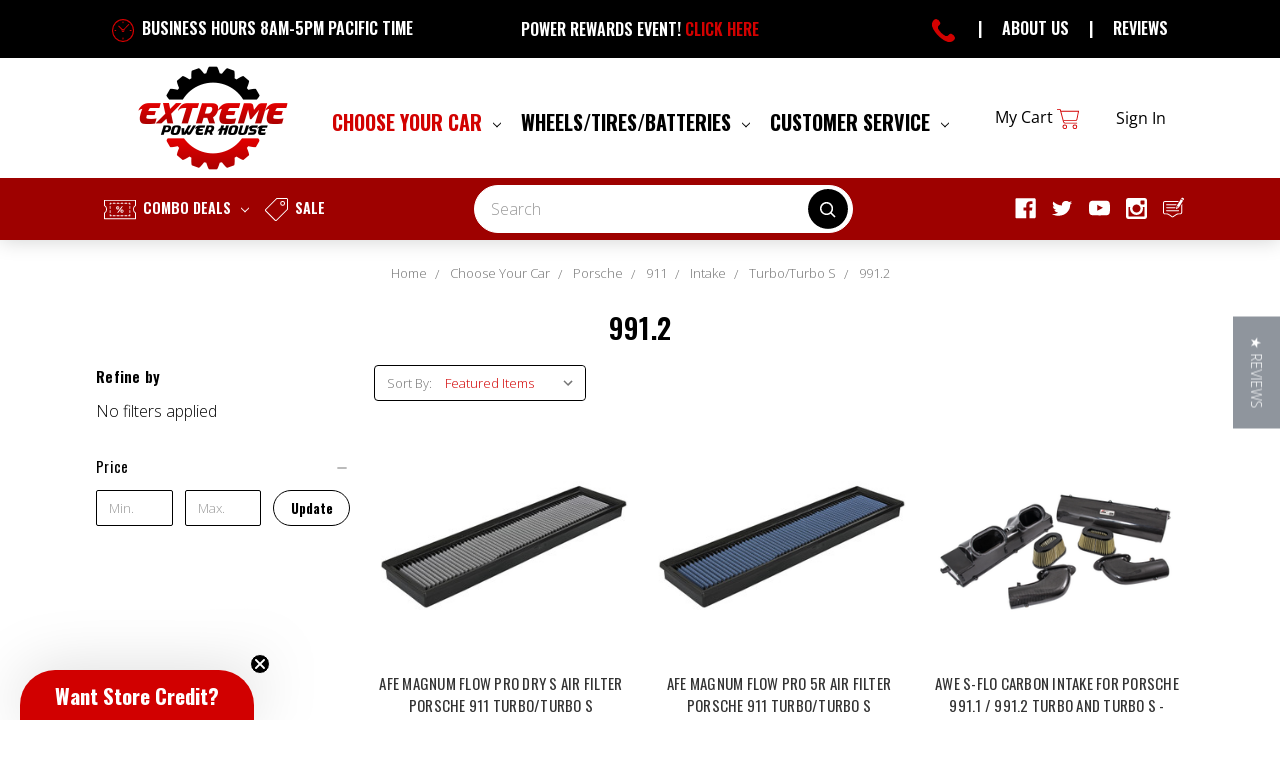

--- FILE ---
content_type: text/html; charset=utf-8
request_url: https://www.google.com/recaptcha/api2/aframe
body_size: 181
content:
<!DOCTYPE HTML><html><head><meta http-equiv="content-type" content="text/html; charset=UTF-8"></head><body><script nonce="DXlmrtuAwpnSbqYrvsM57w">/** Anti-fraud and anti-abuse applications only. See google.com/recaptcha */ try{var clients={'sodar':'https://pagead2.googlesyndication.com/pagead/sodar?'};window.addEventListener("message",function(a){try{if(a.source===window.parent){var b=JSON.parse(a.data);var c=clients[b['id']];if(c){var d=document.createElement('img');d.src=c+b['params']+'&rc='+(localStorage.getItem("rc::a")?sessionStorage.getItem("rc::b"):"");window.document.body.appendChild(d);sessionStorage.setItem("rc::e",parseInt(sessionStorage.getItem("rc::e")||0)+1);localStorage.setItem("rc::h",'1769409818751');}}}catch(b){}});window.parent.postMessage("_grecaptcha_ready", "*");}catch(b){}</script></body></html>

--- FILE ---
content_type: image/svg+xml
request_url: https://cdn11.bigcommerce.com/s-gd6olw6/stencil/abcdd8e0-b697-013e-505f-4637fd226d36/e/d3e97eb0-b697-013e-f61f-7a5681bee586/img/icon-sprite.svg
body_size: 16246
content:
<svg xmlns="http://www.w3.org/2000/svg"><defs> <path id="stumbleupon-path-1" d="M0,0.0749333333 L31.9250667,0.0749333333 L31.9250667,31.984 L0,31.984"/> </defs><symbol viewBox="0 0 24 24" id="icon-add"><path d="M19 13h-6v6h-2v-6H5v-2h6V5h2v6h6v2z"/></symbol><symbol viewBox="0 0 36 36" id="icon-arrow-down"> <path d="M16.5 6v18.26l-8.38-8.38-2.12 2.12 12 12 12-12-2.12-2.12-8.38 8.38v-18.26h-3z"/> </symbol><symbol viewBox="0 0 12 8" id="icon-chevron-down"><path d="M6 6.174l5.313-4.96.23-.214.457.427-.23.214-5.51 5.146L6.03 7 6 6.972 5.97 7l-.23-.214L.23 1.64 0 1.428.458 1l.23.214L6 6.174z" stroke-linecap="square" fill-rule="evenodd"/></symbol><symbol viewBox="0 0 24 24" id="icon-chevron-left"><path d="M15.41 7.41L14 6l-6 6 6 6 1.41-1.41L10.83 12z"/></symbol><symbol viewBox="0 0 24 24" id="icon-chevron-right"><path d="M10 6L8.59 7.41 13.17 12l-4.58 4.59L10 18l6-6z"/></symbol><symbol viewBox="0 0 24 24" id="icon-close"><path d="M19 6.41L17.59 5 12 10.59 6.41 5 5 6.41 10.59 12 5 17.59 6.41 19 12 13.41 17.59 19 19 17.59 13.41 12z"/></symbol><symbol viewBox="0 0 28 28" id="icon-envelope"> <path d="M0 23.5v-12.406q0.688 0.766 1.578 1.359 5.656 3.844 7.766 5.391 0.891 0.656 1.445 1.023t1.477 0.75 1.719 0.383h0.031q0.797 0 1.719-0.383t1.477-0.75 1.445-1.023q2.656-1.922 7.781-5.391 0.891-0.609 1.563-1.359v12.406q0 1.031-0.734 1.766t-1.766 0.734h-23q-1.031 0-1.766-0.734t-0.734-1.766zM0 6.844q0-1.219 0.648-2.031t1.852-0.812h23q1.016 0 1.758 0.734t0.742 1.766q0 1.234-0.766 2.359t-1.906 1.922q-5.875 4.078-7.313 5.078-0.156 0.109-0.664 0.477t-0.844 0.594-0.812 0.508-0.898 0.422-0.781 0.141h-0.031q-0.359 0-0.781-0.141t-0.898-0.422-0.812-0.508-0.844-0.594-0.664-0.477q-1.422-1-4.094-2.852t-3.203-2.227q-0.969-0.656-1.828-1.805t-0.859-2.133z"/> </symbol><symbol viewBox="0 0 32 32" id="icon-facebook"> <path d="M2.428 0.41c-0.936 0-1.695 0.753-1.695 1.682v27.112c0 0.929 0.759 1.682 1.695 1.682h14.709v-11.802h-4.002v-4.599h4.002v-3.392c0-3.936 2.423-6.080 5.961-6.080 1.695 0 3.152 0.125 3.576 0.181v4.114l-2.454 0.001c-1.924 0-2.297 0.907-2.297 2.239v2.937h4.59l-0.598 4.599h-3.992v11.802h7.826c0.936 0 1.695-0.753 1.695-1.682v-27.112c0-0.929-0.759-1.682-1.695-1.682h-27.321z"/> </symbol><symbol viewBox="0 0 20 28" id="icon-google"> <path d="M1.734 21.156q0-1.266 0.695-2.344t1.852-1.797q2.047-1.281 6.312-1.563-0.5-0.641-0.742-1.148t-0.242-1.148q0-0.625 0.328-1.328-0.719 0.063-1.062 0.063-2.312 0-3.898-1.508t-1.586-3.82q0-1.281 0.562-2.484t1.547-2.047q1.188-1.031 2.844-1.531t3.406-0.5h6.516l-2.141 1.375h-2.063q1.172 0.984 1.766 2.078t0.594 2.5q0 1.125-0.383 2.023t-0.93 1.453-1.086 1.016-0.922 0.961-0.383 1.031q0 0.562 0.5 1.102t1.203 1.062 1.414 1.148 1.211 1.625 0.5 2.219q0 1.422-0.766 2.703-1.109 1.906-3.273 2.805t-4.664 0.898q-2.063 0-3.852-0.648t-2.695-2.148q-0.562-0.922-0.562-2.047zM4.641 20.438q0 0.875 0.367 1.594t0.953 1.18 1.359 0.781 1.563 0.453 1.586 0.133q0.906 0 1.742-0.203t1.547-0.609 1.141-1.141 0.43-1.703q0-0.391-0.109-0.766t-0.227-0.656-0.422-0.648-0.461-0.547-0.602-0.539-0.57-0.453-0.648-0.469-0.57-0.406q-0.25-0.031-0.766-0.031-0.828 0-1.633 0.109t-1.672 0.391-1.516 0.719-1.070 1.164-0.422 1.648zM6.297 4.906q0 0.719 0.156 1.523t0.492 1.609 0.812 1.445 1.172 1.047 1.508 0.406q0.578 0 1.211-0.258t1.023-0.68q0.828-0.875 0.828-2.484 0-0.922-0.266-1.961t-0.75-2.016-1.313-1.617-1.828-0.641q-0.656 0-1.289 0.305t-1.039 0.82q-0.719 0.922-0.719 2.5z"/> </symbol><symbol viewBox="0 0 16.57 19.61" id="icon-header-icon-christmas-tree"><path d="M16.3,16.14a11.3,11.3,0,0,1-7.71-5V8a9.73,9.73,0,0,0,6.23,4.13h.07a.31.31,0,0,0,.31-.25.32.32,0,0,0-.24-.39A9.05,9.05,0,0,1,8.59,6.72V3.29a10.62,10.62,0,0,0,4.56,4,.28.28,0,0,0,.15,0,.35.35,0,0,0,.29-.18.33.33,0,0,0-.14-.43A9.45,9.45,0,0,1,8.61,1.89s0,0,0,0V.32A.32.32,0,0,0,8.26,0a.32.32,0,0,0-.32.32V1.94A9.48,9.48,0,0,1,3.13,6.7.32.32,0,0,0,3,7.13a.33.33,0,0,0,.29.18.23.23,0,0,0,.14,0A10.71,10.71,0,0,0,7.94,3.36V6.8a9.1,9.1,0,0,1-6.33,4.69.32.32,0,0,0-.24.39.32.32,0,0,0,.31.25h.08A9.77,9.77,0,0,0,7.94,8.06v3.2A11.27,11.27,0,0,1,.27,16.14a.34.34,0,0,0-.27.37.34.34,0,0,0,.32.28h0a11.93,11.93,0,0,0,7.57-4.43v7.26h.65V12.28a11.93,11.93,0,0,0,7.61,4.5h.05a.33.33,0,0,0,.05-.65Z"/></symbol><symbol viewBox="0 0 22.17 12.95" id="icon-header-icon-combo-deals"><g id="header-icon-combo-deals-b8eb186f-9bf6-4ee3-b455-b5c324714302" data-name="11"><path d="M17.94,11h-.75a.31.31,0,1,1,0-.61h.44V9.9a.31.31,0,0,1,.62,0v.76A.3.3,0,0,1,17.94,11Z"/><path d="M15.83,11H14.48a.31.31,0,1,1,0-.61h1.35a.31.31,0,1,1,0,.61Zm-2.71,0H11.77a.31.31,0,1,1,0-.61h1.35a.31.31,0,1,1,0,.61Zm-2.71,0H9.05a.31.31,0,1,1,0-.61h1.36a.31.31,0,1,1,0,.61ZM7.7,11H6.34a.31.31,0,1,1,0-.61H7.7a.31.31,0,1,1,0,.61Z"/><path d="M5,11H4.23a.3.3,0,0,1-.31-.3V9.9a.31.31,0,0,1,.62,0v.45H5A.31.31,0,1,1,5,11Z"/><path d="M4.23,8.84a.31.31,0,0,1-.31-.31V7.16a.31.31,0,0,1,.62,0V8.53A.31.31,0,0,1,4.23,8.84Zm0-2.74a.31.31,0,0,1-.31-.31V4.42a.31.31,0,0,1,.62,0V5.79A.31.31,0,0,1,4.23,6.1Z"/><path d="M4.23,3.36a.31.31,0,0,1-.31-.31V2.3A.31.31,0,0,1,4.23,2H5a.31.31,0,0,1,0,.62H4.54v.44A.31.31,0,0,1,4.23,3.36Z"/><path d="M15.83,2.61H14.48a.31.31,0,0,1,0-.62h1.35a.31.31,0,0,1,0,.62Zm-2.71,0H11.77a.31.31,0,1,1,0-.62h1.35a.31.31,0,0,1,0,.62Zm-2.71,0H9.05a.31.31,0,1,1,0-.62h1.36a.31.31,0,1,1,0,.62Zm-2.71,0H6.34a.31.31,0,0,1,0-.62H7.7a.31.31,0,0,1,0,.62Z"/><path d="M17.94,3.36a.31.31,0,0,1-.31-.31V2.61h-.44a.31.31,0,0,1,0-.62h.75a.31.31,0,0,1,.31.31v.75A.31.31,0,0,1,17.94,3.36Z"/><path d="M17.94,8.84a.31.31,0,0,1-.31-.31V7.16a.31.31,0,0,1,.62,0V8.53A.31.31,0,0,1,17.94,8.84Zm0-2.74a.31.31,0,0,1-.31-.31V4.42a.31.31,0,0,1,.62,0V5.79A.31.31,0,0,1,17.94,6.1Z"/><path d="M21.86,13H.31a.3.3,0,0,1-.31-.3V8.81a.3.3,0,0,1,.16-.27A2.61,2.61,0,0,0,1.48,6.27,2.61,2.61,0,0,0,.16,4,.3.3,0,0,1,0,3.72V.31A.31.31,0,0,1,.31,0H21.86a.31.31,0,0,1,.31.31v3.4A.32.32,0,0,1,22,4a2.62,2.62,0,0,0,0,4.57.32.32,0,0,1,.15.27v3.83A.3.3,0,0,1,21.86,13ZM.62,12.34H21.55V9a3.24,3.24,0,0,1,0-5.45V.62H.62V3.55A3.22,3.22,0,0,1,2.1,6.27,3.22,3.22,0,0,1,.62,9Z"/><path d="M9.61,8.78a.26.26,0,0,1-.19-.07.3.3,0,0,1-.06-.43l3-4a.31.31,0,0,1,.49.37l-3,4A.31.31,0,0,1,9.61,8.78Z"/><path d="M9.61,6.5a1.11,1.11,0,1,1,0-2.21,1.11,1.11,0,0,1,0,2.21Zm0-1.59a.49.49,0,1,0,.48.48A.49.49,0,0,0,9.61,4.91Z"/><path d="M12.57,8.68a1.11,1.11,0,1,1,0-2.21,1.11,1.11,0,0,1,0,2.21Zm0-1.59a.49.49,0,1,0,0,1,.49.49,0,0,0,0-1Z"/></g></symbol><symbol viewBox="0 0 7.1 4.06" id="icon-header-icon-down-arrow-black"><polygon points="3.55 4.06 0 0.68 0.65 0 3.55 2.77 6.46 0 7.1 0.68 3.55 4.06"/></symbol><symbol viewBox="0 0 7.1 4.06" id="icon-header-icon-down-arrow-gray"><polygon points="3.55 4.06 0 0.68 0.65 0 3.55 2.77 6.46 0 7.1 0.68 3.55 4.06" fill="#999"/></symbol><symbol viewBox="0 0 7.1 4.06" id="icon-header-icon-down-arrow-white"><polygon points="3.55 4.06 0 0.68 0.65 0 3.55 2.77 6.46 0 7.1 0.68 3.55 4.06" fill="#fff"/></symbol><symbol viewBox="0 0 21.55 21.55" id="icon-header-icon-hours-clock"><path d="M10.77,1.08a9.7,9.7,0,1,1-9.69,9.69,9.69,9.69,0,0,1,9.69-9.69m0-1.08A10.78,10.78,0,1,0,21.55,10.77,10.77,10.77,0,0,0,10.77,0Zm.41,3.77V2.69a.41.41,0,0,0-.81,0V3.77a.41.41,0,0,0,.81,0Zm0,15.08V17.78a.41.41,0,1,0-.81,0v1.07a.41.41,0,1,0,.81,0Zm8.08-8.08a.42.42,0,0,0-.41-.4H17.78a.41.41,0,1,0,0,.81h1.07A.42.42,0,0,0,19.26,10.77Zm-15.09,0a.41.41,0,0,0-.4-.4H2.69a.41.41,0,0,0,0,.81H3.77A.41.41,0,0,0,4.17,10.77ZM16.73,4.82a.4.4,0,0,0-.57,0L11.39,9.59a1.22,1.22,0,0,0-.62-.16,1,1,0,0,0-.48.1L7.11,6.36a.53.53,0,0,0-.75.75l3.17,3.18a1,1,0,0,0-.1.48,1.35,1.35,0,1,0,2.69,0,1.25,1.25,0,0,0-.16-.62L16.7,5.41A.46.46,0,0,0,16.73,4.82Zm-6,6.49a.54.54,0,0,1-.54-.54.55.55,0,0,1,.54-.54.54.54,0,0,1,.54.54A.54.54,0,0,1,10.77,11.31Z"/></symbol><symbol viewBox="0 0 17.48 17.48" id="icon-header-icon-phone"><g id="header-icon-phone-e841c0d3-0784-4670-84f6-4987b4321235" data-name="phone call"><path d="M4.8,12.72A23.42,23.42,0,0,1,2.38,9.88,13,13,0,0,1,.25,6a5.56,5.56,0,0,1,0-3.47C.71,1.37,1.91-.14,3.28,0A3.92,3.92,0,0,1,6,2.29,2,2,0,0,1,6.19,3.8c-.23.66-1,1-1.37,1.59A2.2,2.2,0,0,0,4.91,7.8,13.42,13.42,0,0,0,7,10.48a13.72,13.72,0,0,0,2.68,2.09,2.2,2.2,0,0,0,2.42.09c.57-.4.92-1.14,1.59-1.37a2,2,0,0,1,1.51.22,3.88,3.88,0,0,1,2.27,2.69c.15,1.37-1.36,2.57-2.5,3a5.56,5.56,0,0,1-3.47.05A12.79,12.79,0,0,1,7.6,15.1,22.72,22.72,0,0,1,4.8,12.72Z"/></g></symbol><symbol viewBox="0 0 16.99 16.99" id="icon-header-icon-sale"><path d="M8,17a1.06,1.06,0,0,1-.77-.32L.32,9.77A1.06,1.06,0,0,1,0,9a1,1,0,0,1,.32-.76L8.24.32A1,1,0,0,1,9,0h6.91A1.08,1.08,0,0,1,17,1.08V8a1,1,0,0,1-.32.76L8.75,16.67A1,1,0,0,1,8,17ZM.83,9.26l6.91,6.9a.35.35,0,0,0,.5,0l7.92-7.92a.39.39,0,0,0,.1-.25V1.08a.35.35,0,0,0-.35-.35H9a.39.39,0,0,0-.25.1L.83,8.75a.38.38,0,0,0,0,.51Z"/><path d="M13,5.77A1.81,1.81,0,1,1,14.83,4,1.81,1.81,0,0,1,13,5.77Zm0-2.88A1.08,1.08,0,1,0,14.1,4,1.07,1.07,0,0,0,13,2.89Z"/></symbol><symbol viewBox="0 0 13.82 13.82" id="icon-header-icon-search-1"><path d="M5.91,11.82a5.91,5.91,0,1,1,5.91-5.91A5.92,5.92,0,0,1,5.91,11.82Zm0-10.45a4.54,4.54,0,1,0,4.54,4.54A4.55,4.55,0,0,0,5.91,1.37Z" fill="#fff"/><path d="M13.14,13.82a.7.7,0,0,1-.49-.2L9.12,10.09a.68.68,0,0,1,0-1,.7.7,0,0,1,1,0l3.53,3.53a.68.68,0,0,1,0,1A.69.69,0,0,1,13.14,13.82Z" fill="#fff"/></symbol><symbol viewBox="0 0 36.09 36.09" id="icon-header-icon-search-2"><path d="M16.74,13.11a4.54,4.54,0,1,0,4.54,4.54A4.54,4.54,0,0,0,16.74,13.11Z"/><path d="M18.05,0a18,18,0,1,0,18,18.05A18,18,0,0,0,18.05,0Zm6.4,25.36a.69.69,0,0,1-1,0L20.4,22.28a5.93,5.93,0,1,1,1-1l3.08,3.08A.68.68,0,0,1,24.45,25.36Z"/></symbol><symbol viewBox="0 0 18.99 17.4" id="icon-header-icon-shopping-cart"><g id="header-icon-shopping-cart-a8f23397-099e-4b2e-92c3-7294c3692322" data-name="cart"><path d="M16.35,10.28H5.54V9.49H16.35a.4.4,0,0,0,.39-.32l1.37-6.8H3.16V1.58H18.59a.4.4,0,0,1,.39.48L17.52,9.32A1.19,1.19,0,0,1,16.35,10.28Z"/><path d="M6.72,17.4a2,2,0,1,1,2-2A2,2,0,0,1,6.72,17.4Zm0-3.16a1.19,1.19,0,1,0,1.19,1.19A1.18,1.18,0,0,0,6.72,14.24Z"/><path d="M15.43,17.4a2,2,0,1,1,2-2A2,2,0,0,1,15.43,17.4Zm0-3.16a1.19,1.19,0,1,0,1.18,1.19A1.19,1.19,0,0,0,15.43,14.24Z"/><path d="M17,12.66H7.15a2,2,0,0,1-1.91-1.47L2.54,1.08A.39.39,0,0,0,2.16.79H.4A.4.4,0,0,1,0,.4.4.4,0,0,1,.4,0H2.16A1.19,1.19,0,0,1,3.31.88L6,11a1.2,1.2,0,0,0,1.15.88H17a.38.38,0,0,1,.39.39A.39.39,0,0,1,17,12.66Z"/></g></symbol><symbol viewBox="0 0 15.09 27.29" id="icon-homepage-icon-deals-right-arrow"><polygon points="2.08 27.29 0 25.3 11.12 13.64 0 1.99 2.08 0 15.1 13.64 2.08 27.29" fill="#fff"/></symbol><symbol viewBox="0 0 96.6 96.6" id="icon-homepage-icon-loyalty-program"><path d="M90.76,28.3H72.53A15.94,15.94,0,1,0,48.3,8.6,15.95,15.95,0,1,0,24.07,28.3H5.84A5.86,5.86,0,0,0,0,34.15v8.08a5.85,5.85,0,0,0,5.84,5.85H8.09V90.76a5.85,5.85,0,0,0,5.84,5.84H82.67a5.85,5.85,0,0,0,5.84-5.84V48.08h2.25a5.85,5.85,0,0,0,5.84-5.85V34.15A5.86,5.86,0,0,0,90.76,28.3ZM62.45,3.6a12.35,12.35,0,0,1,0,24.7H50.1V16A12.36,12.36,0,0,1,62.45,3.6ZM52.56,44.48H44V31.9h8.53ZM21.8,16a12.35,12.35,0,0,1,24.7,0V28.3H34.15A12.36,12.36,0,0,1,21.8,16ZM3.6,42.23V34.15A2.25,2.25,0,0,1,5.84,31.9H40.43V44.48H5.84A2.25,2.25,0,0,1,3.6,42.23Zm8.09,48.53V48.08H40.43V93H13.93A2.24,2.24,0,0,1,11.69,90.76ZM44,93V48.08h8.53V93Zm40.88-2.24A2.24,2.24,0,0,1,82.67,93H56.16V48.08H84.91ZM93,42.23a2.25,2.25,0,0,1-2.24,2.25H56.16V31.9h34.6A2.25,2.25,0,0,1,93,34.15Z" fill="#fff"/></symbol><symbol viewBox="0 0 124.22 124.99" id="icon-homepage-icon-pay-later"><path d="M55.62,19.39c4.2,0,4.2,1.72,4.2,2.46s0,2.46-4.2,2.46a5.46,5.46,0,0,1-3.41-1.07L50.82,24.9a7.24,7.24,0,0,0,3.72,1.5V28H56.7V26.42C61,26.1,62,23.8,62,21.85c0-2.11-1.1-4.62-6.36-4.62-1.91,0-4.19-.43-4.19-2.46s2.28-2.46,4.19-2.46a5.3,5.3,0,0,1,3.55,1.18l1.48-1.58a7,7,0,0,0-3.95-1.69V8.81H54.54V10.2c-3.32.29-5.27,2-5.27,4.57C49.27,17.66,51.65,19.39,55.62,19.39Z" fill="#fff"/><path d="M55.62,36.6A18.3,18.3,0,1,0,37.33,18.3,18.32,18.32,0,0,0,55.62,36.6Zm0-33.72A15.42,15.42,0,1,1,40.21,18.3,15.43,15.43,0,0,1,55.62,2.88Z" fill="#fff"/><path d="M124.13,74.29a1.81,1.81,0,0,0-2.26-1.18,39.92,39.92,0,0,0-7.34,3.09,10.16,10.16,0,0,0-11-.92C100.23,55.81,79.33,41,54.5,41A59.55,59.55,0,0,0,35,44.15c-.56-.29-1.13-.61-1.73-.95-4.6-2.56-10.91-6.08-19.9-1.88a1.8,1.8,0,0,0-1,1.3,1.78,1.78,0,0,0,.46,1.57L20.27,52A38.91,38.91,0,0,0,6.74,70.2H1.8A1.81,1.81,0,0,0,0,72V89.55a1.8,1.8,0,0,0,1.8,1.8h5l.09.23a42.93,42.93,0,0,0,13.67,18.23l-4.25,12.81A1.81,1.81,0,0,0,18.05,125H33.46a1.8,1.8,0,0,0,1.71-1.23l2.45-7.38a1.8,1.8,0,0,0-3.42-1.13l-2,6.14H20.54l3.87-11.69a1.78,1.78,0,0,0-.65-2l-.17-.12A39.23,39.23,0,0,1,10.26,90.23l-.54-1.35a1.79,1.79,0,0,0-1.67-1.13H3.6v-14H8.05a1.8,1.8,0,0,0,1.73-1.29C11.94,65.22,16.87,58.71,24,53.7a1.84,1.84,0,0,0,.76-1.3A1.82,1.82,0,0,0,24.29,51l-7-7.33c6-1.9,10.18.43,14.24,2.7.88.49,1.71.95,2.56,1.37a1.84,1.84,0,0,0,1.4.08,55.89,55.89,0,0,1,19-3.25c24.16,0,44.3,14.88,45.85,33.87a1.8,1.8,0,0,0,1.8,1.65h.16a1.78,1.78,0,0,0,1.12-.44c.17-.15,3.83-3.25,7.8-1.27-3.54,2.77-5,5.76-4.8,8.19s2.26,4.25,5.26,4.59a5.67,5.67,0,0,0,6-3.34,9.83,9.83,0,0,0-.64-8.87,36.57,36.57,0,0,1,5.9-2.38A1.8,1.8,0,0,0,124.13,74.29Zm-9.7,12a2.07,2.07,0,0,1-2.34,1.29c-.9-.1-2-.42-2.08-1.36s.92-3.18,4-5.4A6.38,6.38,0,0,1,114.43,86.27Z" fill="#fff"/><path d="M102.12,84.1a1.79,1.79,0,0,0-2.07,1.48c-1.49,8.85-7.1,16.94-15.79,22.78a1.79,1.79,0,0,0-.7,2.06l3.64,11H75.57l-1.92-5.78a1.79,1.79,0,0,0-2.24-1.15A56.55,56.55,0,0,1,54.5,117a58.36,58.36,0,0,1-11-1.05,1.8,1.8,0,0,0-.69,3.53,61.54,61.54,0,0,0,11.7,1.12,60.64,60.64,0,0,0,16.29-2.21l1.77,5.36A1.82,1.82,0,0,0,74.27,125H89.69a1.81,1.81,0,0,0,1.71-2.37l-4-12.06c8.87-6.33,14.61-14.94,16.2-24.39A1.8,1.8,0,0,0,102.12,84.1Z" fill="#fff"/><path d="M80.87,100.6a1.82,1.82,0,0,0,1-.31c3.86-2.64,8.94-8.86,10.42-14.32A1.8,1.8,0,1,0,88.83,85c-1.21,4.45-5.7,10-9,12.29a1.8,1.8,0,0,0,1,3.28Z" fill="#fff"/><path d="M62.88,56.45a1.8,1.8,0,1,0,0-3.6H48.36a1.8,1.8,0,1,0,0,3.6Z" fill="#fff"/><rect x="18.85" y="65.98" width="6.31" height="3.6" transform="translate(-46.21 47.17) rotate(-55.2)" fill="#fff"/></symbol><symbol viewBox="0 0 78.65 106.93" id="icon-homepage-icon-price-match"><path d="M38.53,57.51A19.77,19.77,0,1,0,18.76,37.74,19.8,19.8,0,0,0,38.53,57.51Zm0-35.94A16.17,16.17,0,1,1,22.36,37.74,16.19,16.19,0,0,1,38.53,21.57Z" fill="#fff"/><path d="M78.46,90.85,65.24,64.39a37.75,37.75,0,1,0-52.33,1L.19,90.85a1.8,1.8,0,0,0,1.87,2.59L14.81,91.6l5.38,14.17a1.8,1.8,0,0,0,1.59,1.16h.09a1.8,1.8,0,0,0,1.61-1L38.85,75.47l.93,0,15.11,30.48a1.79,1.79,0,0,0,1.61,1h.08a1.8,1.8,0,0,0,1.6-1.13l5.64-14.2L76.6,93.44a1.81,1.81,0,0,0,1.71-.73A1.79,1.79,0,0,0,78.46,90.85ZM4.39,37.74A34.15,34.15,0,1,1,38.53,71.88,34.18,34.18,0,0,1,4.39,37.74Zm17.72,62.94L17.66,89a1.79,1.79,0,0,0-1.94-1.14L5,89.38,15.74,67.8a37.47,37.47,0,0,0,19.17,7.5ZM62.93,87.84A1.8,1.8,0,0,0,61,89l-4.68,11.77L43.64,75.13A37.58,37.58,0,0,0,62.47,66.9L73.71,89.38Z" fill="#fff"/></symbol><symbol viewBox="0 0 100.43 74.22" id="icon-homepage-icon-quotes"><path d="M40,0V17c-5.32.3-9.35,1.27-12.09,2.94A13.48,13.48,0,0,0,22.17,28c-1.11,3.73-1.66,2.67-1.66,9.61H40V74.22H0V39.6C0,23.71,3.38,18.47,10.14,11.08S26.86,0,40,0Zm60.41,0V17q-8,.45-12.08,2.83t-5.93,8.09c-1.22,3.81-1.83,2.78-1.83,9.72h19.84V74.22H60.19V39.6c0-15.89,3.36-21.13,10.09-28.52S87.05,0,100.43,0Z" fill="#e6e6e6"/></symbol><symbol viewBox="0 0 86.81 81.62" id="icon-homepage-icon-social-blog"><path d="M76.75,29.61c-.48.76-1,1.54-1.43,2.3V60.7c0,3-1.52,4.54-4.53,4.59l-2.16,0h-5a16.8,16.8,0,0,0-9.67,3c-2,1.39-4.14,2.79-6.2,4.17l-.61.41c-1.92,1.28-4.32,2.89-6.58,4.43a1.8,1.8,0,0,1-1,.43,1.83,1.83,0,0,1-1-.44c-2.09-1.43-4.24-2.87-6.32-4.26l-.07,0c-2.34-1.56-4.62-3.09-6.82-4.61A17.31,17.31,0,0,0,15.33,65.3H11c-1.08,0-2,0-2.79,0-2.77-.08-4.3-1.64-4.3-4.41,0-8.89,0-26.43,0-35.1v-3c0-3.38,1.5-4.9,4.85-4.91H62.53c.8-1.3,1.6-2.58,2.4-3.87H8.74C3.27,14,0,17.31,0,22.81v1.58C0,33.5,0,51.52,0,60.88,0,65.8,3.2,69,8.1,69.17c.86,0,1.77,0,2.89,0l4,0h.3a13.41,13.41,0,0,1,7.88,2.43c2.21,1.52,4.53,3.06,6.77,4.56l.1.07c2.08,1.4,4.24,2.84,6.34,4.28a5.22,5.22,0,0,0,6.37,0c2.2-1.5,4.42-3,6.71-4.52l.24-.17C51.86,74.44,54,73,56.17,71.52a13.17,13.17,0,0,1,7.52-2.33h7.16c4.65-.08,7.67-2.72,8.24-7a1.74,1.74,0,0,0,.11-.61V25.67l-2.45,3.94Z"/><path d="M56.51,27.56l-2.3,3.7a.19.19,0,0,0-.05.1H14.81a1.9,1.9,0,0,1,0-3.8Z"/><path d="M51.75,39.81c-.2.87-.4,1.73-.59,2.59l-.29,1.21H14.81a1.9,1.9,0,0,1,0-3.8Z"/><path d="M14.82,52.08H64.39a1.9,1.9,0,1,1,0,3.79H14.82a1.9,1.9,0,1,1,0-3.79Z"/><path d="M63.64,38.11,60.16,41c-.25.21-.42.23-.65.07s-.7-.44-1-.67a.41.41,0,0,1-.16-.36c.38-1.71.78-3.37,1.18-5.08,0,0,.06-.09.06-.11l4.57,2.87a5.8,5.8,0,0,1-.5.41ZM73.78,6.84l-.92,1.43Q65.09,20.74,57.35,33.21a4.9,4.9,0,0,0-.58,1.37c-.84,3.55-1.66,7.1-2.47,10.62a4.09,4.09,0,0,0-.13,1.12,1.39,1.39,0,0,0,1.38,1.41,1.76,1.76,0,0,0,.72-.17,5.26,5.26,0,0,0,1-.64l1.55-1.27c1.86-1.5,3.7-3,5.55-4.54l.23-.2a10,10,0,0,0,2.3-2.4q5.28-8.5,10.53-17L82.76,13c.08-.1.14-.22.23-.33L73.78,6.84Z"/><path d="M85.52,3.16C84.06,2.23,82.58,1.32,81.1.41A3,3,0,0,0,77,1.63c-.48.76-1,1.52-1.42,2.28l-.4.62a1.51,1.51,0,0,1-.09.18l0,0,.68.42.2.12,7.6,4.72.81.49.57-.9c.45-.71.9-1.43,1.33-2.15a2.94,2.94,0,0,0-.71-4.22Z"/></symbol><symbol viewBox="0 0 32 32" id="icon-instagram"> <path d="M25.522709,13.5369502 C25.7256898,14.3248434 25.8455558,15.1480745 25.8455558,15.9992932 C25.8455558,21.4379334 21.4376507,25.8455558 15.9998586,25.8455558 C10.5623493,25.8455558 6.15416148,21.4379334 6.15416148,15.9992932 C6.15416148,15.1480745 6.27459295,14.3248434 6.4775737,13.5369502 L3.6915357,13.5369502 L3.6915357,27.0764447 C3.6915357,27.7552145 4.24280653,28.3062027 4.92355534,28.3062027 L27.0764447,28.3062027 C27.7571935,28.3062027 28.3084643,27.7552145 28.3084643,27.0764447 L28.3084643,13.5369502 L25.522709,13.5369502 Z M27.0764447,3.6915357 L23.384909,3.6915357 C22.7050083,3.6915357 22.1543028,4.24280653 22.1543028,4.92214183 L22.1543028,8.61509104 C22.1543028,9.29442633 22.7050083,9.84569717 23.384909,9.84569717 L27.0764447,9.84569717 C27.7571935,9.84569717 28.3084643,9.29442633 28.3084643,8.61509104 L28.3084643,4.92214183 C28.3084643,4.24280653 27.7571935,3.6915357 27.0764447,3.6915357 Z M9.84597988,15.9992932 C9.84597988,19.3976659 12.6009206,22.1537374 15.9998586,22.1537374 C19.3987967,22.1537374 22.1543028,19.3976659 22.1543028,15.9992932 C22.1543028,12.6003551 19.3987967,9.84569717 15.9998586,9.84569717 C12.6009206,9.84569717 9.84597988,12.6003551 9.84597988,15.9992932 Z M3.6915357,31.9997173 C1.65296441,31.9997173 0,30.3461875 0,28.3062027 L0,3.6915357 C0,1.6526817 1.65296441,0 3.6915357,0 L28.3084643,0 C30.3473183,0 32,1.6526817 32,3.6915357 L32,28.3062027 C32,30.3461875 30.3473183,31.9997173 28.3084643,31.9997173 L3.6915357,31.9997173 Z" id="instagram-Imported-Layers"/> </symbol><symbol viewBox="0 0 24 24" id="icon-keyboard-arrow-down"><path d="M7.41 7.84L12 12.42l4.59-4.58L18 9.25l-6 6-6-6z"/></symbol><symbol viewBox="0 0 24 24" id="icon-keyboard-arrow-up"><path d="M7.41 15.41L12 10.83l4.59 4.58L18 14l-6-6-6 6z"/></symbol><symbol viewBox="0 0 32 32" id="icon-linkedin"> <path d="M27.2684444,27.2675556 L22.5226667,27.2675556 L22.5226667,19.8408889 C22.5226667,18.0702222 22.4924444,15.792 20.0568889,15.792 C17.5866667,15.792 17.2097778,17.7217778 17.2097778,19.7146667 L17.2097778,27.2675556 L12.4693333,27.2675556 L12.4693333,11.9964444 L17.0186667,11.9964444 L17.0186667,14.0844444 L17.0844444,14.0844444 C17.7173333,12.8835556 19.2657778,11.6177778 21.5742222,11.6177778 C26.3804444,11.6177778 27.2684444,14.7795556 27.2684444,18.8924444 L27.2684444,27.2675556 L27.2684444,27.2675556 Z M7.11822222,9.91022222 C5.59377778,9.91022222 4.36444444,8.67733333 4.36444444,7.15733333 C4.36444444,5.63822222 5.59377778,4.40533333 7.11822222,4.40533333 C8.63644444,4.40533333 9.86844444,5.63822222 9.86844444,7.15733333 C9.86844444,8.67733333 8.63644444,9.91022222 7.11822222,9.91022222 L7.11822222,9.91022222 Z M4.74133333,11.9964444 L9.49244444,11.9964444 L9.49244444,27.2675556 L4.74133333,27.2675556 L4.74133333,11.9964444 Z M29.632,0 L2.36,0 C1.05777778,0 0,1.03288889 0,2.30755556 L0,29.6906667 C0,30.9653333 1.05777778,32 2.36,32 L29.632,32 C30.9368889,32 31.9991111,30.9653333 31.9991111,29.6906667 L31.9991111,2.30755556 C31.9991111,1.03288889 30.9368889,0 29.632,0 L29.632,0 Z" id="linkedin-Fill-4"/> </symbol><symbol viewBox="0 0 24 24" id="icon-lock"><path d="M18 8h-1V6c0-2.76-2.24-5-5-5S7 3.24 7 6v2H6c-1.1 0-2 .9-2 2v10c0 1.1.9 2 2 2h12c1.1 0 2-.9 2-2V10c0-1.1-.9-2-2-2zm-6 9c-1.1 0-2-.9-2-2s.9-2 2-2 2 .9 2 2-.9 2-2 2zm3.1-9H8.9V6c0-1.71 1.39-3.1 3.1-3.1 1.71 0 3.1 1.39 3.1 3.1v2z"/></symbol><symbol viewBox="0 0 70 32" id="icon-logo-american-express"> <path d="M69.102 17.219l0.399 9.094c-0.688 0.313-3.285 1.688-4.26 1.688h-4.788v-0.656c-0.546 0.438-1.549 0.656-2.467 0.656h-15.053v-2.466c0-0.344-0.057-0.344-0.345-0.344h-0.257v2.81h-4.961v-2.924c-0.832 0.402-1.749 0.402-2.581 0.402h-0.544v2.523h-6.050l-1.434-1.656-1.577 1.656h-9.72v-10.781h9.892l1.405 1.663 1.548-1.663h6.652c0.775 0 2.037 0.115 2.581 0.66v-0.66h5.936c0.602 0 1.749 0.115 2.523 0.66v-0.66h8.946v0.66c0.516-0.43 1.433-0.66 2.265-0.66h4.988v0.66c0.546-0.372 1.32-0.66 2.323-0.66h4.578zM34.905 23.871c1.577 0 3.183-0.43 3.183-2.581 0-2.093-1.635-2.523-3.069-2.523h-5.878l-2.38 2.523-2.236-2.523h-7.427v7.67h7.312l2.351-2.509 2.266 2.509h3.556v-2.566h2.322zM46.001 23.556c-0.172-0.23-0.487-0.516-0.946-0.66 0.516-0.172 1.318-0.832 1.318-2.036 0-0.889-0.315-1.377-0.917-1.721-0.602-0.315-1.319-0.372-2.266-0.372h-4.215v7.67h1.864v-2.796h1.978c0.66 0 1.032 0.058 1.319 0.344 0.316 0.373 0.316 1.032 0.316 1.548v0.903h1.836v-1.477c0-0.688-0.058-1.032-0.288-1.405zM53.571 20.373v-1.605h-6.136v7.67h6.136v-1.563h-4.33v-1.549h4.244v-1.548h-4.244v-1.405h4.33zM58.245 26.438c1.864 0 2.926-0.759 2.926-2.393 0-0.774-0.23-1.262-0.545-1.664-0.459-0.372-1.119-0.602-2.151-0.602h-1.004c-0.258 0-0.487-0.057-0.717-0.115-0.201-0.086-0.373-0.258-0.373-0.545 0-0.258 0.058-0.43 0.287-0.602 0.143-0.115 0.373-0.115 0.717-0.115h3.383v-1.634h-3.671c-1.978 0-2.638 1.204-2.638 2.294 0 2.438 2.151 2.322 3.842 2.38 0.344 0 0.544 0.058 0.66 0.173 0.115 0.086 0.23 0.315 0.23 0.544 0 0.201-0.115 0.373-0.23 0.488-0.173 0.115-0.373 0.172-0.717 0.172h-3.555v1.62h3.555zM65.442 26.439c1.864 0 2.924-0.76 2.924-2.394 0-0.774-0.229-1.262-0.544-1.664-0.459-0.372-1.119-0.602-2.151-0.602h-1.003c-0.258 0-0.488-0.057-0.718-0.115-0.201-0.086-0.373-0.258-0.373-0.545 0-0.258 0.115-0.43 0.287-0.602 0.144-0.115 0.373-0.115 0.717-0.115h3.383v-1.634h-3.671c-1.921 0-2.638 1.204-2.638 2.294 0 2.438 2.151 2.322 3.842 2.38 0.344 0 0.544 0.058 0.66 0.174 0.115 0.086 0.229 0.315 0.229 0.544 0 0.201-0.114 0.373-0.229 0.488s-0.373 0.172-0.717 0.172h-3.556v1.62h3.556zM43.966 20.518c0.23 0.115 0.373 0.344 0.373 0.659 0 0.344-0.143 0.602-0.373 0.774-0.287 0.115-0.545 0.115-0.889 0.115l-2.237 0.058v-1.749h2.237c0.344 0 0.659 0 0.889 0.143zM36.108 8.646c-0.287 0.172-0.544 0.172-0.918 0.172h-2.265v-1.692h2.265c0.316 0 0.688 0 0.918 0.114 0.23 0.144 0.344 0.374 0.344 0.718 0 0.315-0.114 0.602-0.344 0.689zM50.789 6.839l1.262 3.039h-2.523zM30.775 25.792l-2.838-3.183 2.838-3.011v6.193zM35.019 20.373c0.66 0 1.090 0.258 1.090 0.918s-0.43 1.032-1.090 1.032h-2.437v-1.95h2.437zM5.773 9.878l1.291-3.039 1.262 3.039h-2.552zM18.905 20.372l4.616 0 2.036 2.237-2.093 2.265h-4.559v-1.549h4.071v-1.548h-4.071v-1.405zM19.077 13.376l-0.545 1.377h-3.24l-0.546-1.319v1.319h-6.222l-0.66-1.749h-1.577l-0.717 1.749h-5.572l2.389-5.649 2.237-5.104h4.789l0.659 1.262v-1.262h5.591l1.262 2.724 1.233-2.724h17.835c0.832 0 1.548 0.143 2.093 0.602v-0.602h4.903v0.602c0.803-0.459 1.864-0.602 3.068-0.602h7.082l0.66 1.262v-1.262h5.218l0.775 1.262v-1.262h5.103v10.753h-5.161l-1.003-1.635v1.635h-6.423l-0.717-1.749h-1.577l-0.717 1.749h-3.355c-1.318 0-2.294-0.316-2.954-0.659v0.659h-7.971v-2.466c0-0.344-0.057-0.402-0.286-0.402h-0.258v2.867h-15.398v-1.377zM43.363 6.409c-0.832 0.831-0.975 1.864-1.004 3.011 0 1.377 0.344 2.266 0.947 2.925 0.659 0.66 1.806 0.86 2.695 0.86h2.151l0.716-1.692h3.843l0.717 1.692h3.727v-5.763l3.47 5.763h2.638v-7.684h-1.892v5.333l-3.24-5.333h-2.839v7.254l-3.096-7.254h-2.724l-2.638 6.050h-0.832c-0.487 0-1.003-0.115-1.262-0.373-0.344-0.402-0.488-1.004-0.488-1.836 0-0.803 0.144-1.405 0.488-1.748 0.373-0.316 0.774-0.431 1.434-0.431h1.749v-1.663h-1.749c-1.262 0-2.265 0.286-2.81 0.889zM39.579 5.52v7.684h1.863v-7.684h-1.863zM31.12 5.52l-0 7.685h1.806v-2.781h1.979c0.66 0 1.090 0.057 1.376 0.315 0.316 0.401 0.258 1.061 0.258 1.491v0.975h1.892v-1.519c0-0.66-0.057-1.004-0.344-1.377-0.172-0.229-0.487-0.488-0.889-0.659 0.516-0.23 1.319-0.832 1.319-2.036 0-0.889-0.373-1.377-0.976-1.75-0.602-0.344-1.262-0.344-2.208-0.344h-4.215zM23.636 5.521v7.685h6.165v-1.577h-4.301v-1.549h4.244v-1.577h-4.244v-1.377h4.301v-1.606h-6.165zM16.124 13.205h1.577l2.695-6.021v6.021h1.864v-7.684h-3.011l-2.265 5.219-2.409-5.219h-2.953v7.254l-3.154-7.254h-2.724l-3.297 7.684h1.978l0.688-1.692h3.871l0.688 1.692h3.756v-6.021z"/> </symbol><symbol viewBox="0 0 95 32" id="icon-logo-discover"> <path d="M50.431 8.059c4.546 0 8.092 3.49 8.092 7.936 0 4.471-3.571 7.961-8.093 7.961-4.638 0-8.115-3.444-8.115-8.051 0-4.334 3.635-7.845 8.115-7.845zM4.362 8.345c4.811 0 8.168 3.133 8.168 7.64 0 2.247-1.028 4.422-2.761 5.864-1.461 1.214-3.126 1.761-5.429 1.761h-4.339v-15.265h4.362zM7.832 19.81c1.027-0.912 1.639-2.379 1.639-3.847 0-1.464-0.612-2.882-1.639-3.798-0.984-0.892-2.146-1.235-4.065-1.235h-0.797v10.096h0.797c1.919 0 3.127-0.367 4.065-1.216zM13.9 23.611v-15.265h2.965v15.265h-2.965zM24.123 14.201c3.378 1.238 4.379 2.338 4.379 4.764 0 2.952-2.166 5.015-5.247 5.015-2.261 0-3.904-0.896-5.271-2.907l1.914-1.856c0.685 1.328 1.825 2.036 3.24 2.036 1.325 0 2.308-0.915 2.308-2.152 0-0.641-0.298-1.189-0.891-1.578-0.297-0.187-0.889-0.46-2.054-0.87-2.784-1.010-3.742-2.085-3.742-4.192 0-2.493 2.055-4.371 4.745-4.371 1.667 0 3.196 0.571 4.473 1.696l-1.549 2.033c-0.778-0.867-1.508-1.233-2.398-1.233-1.28 0-2.213 0.732-2.213 1.694 0 0.821 0.525 1.258 2.307 1.921zM29.438 15.986c0-4.436 3.605-7.985 8.101-7.985 1.278 0 2.352 0.273 3.653 0.935v3.504c-1.233-1.213-2.308-1.717-3.72-1.717-2.787 0-4.976 2.313-4.976 5.241 0 3.092 2.123 5.267 5.112 5.267 1.347 0 2.397-0.48 3.585-1.671v3.504c-1.347 0.638-2.443 0.892-3.72 0.892-4.519 0-8.034-3.478-8.034-7.97zM65.239 18.601l4.11-10.254h3.216l-6.573 15.655h-1.596l-6.46-15.655h3.24zM73.914 23.612v-15.265h8.418v2.585h-5.453v3.388h5.244v2.585h-5.244v4.123h5.453v2.584h-8.418zM94.081 12.852c0 2.336-1.23 3.87-3.469 4.329l4.794 6.43h-3.651l-4.105-6.135h-0.388v6.135h-2.969v-15.265h4.404c3.425 0 5.384 1.645 5.384 4.506zM88.125 15.372c1.9 0 2.903-0.827 2.903-2.359 0-1.486-1.004-2.266-2.856-2.266h-0.911v4.626h0.863z"/> </symbol><symbol viewBox="0 0 54 32" id="icon-logo-mastercard"> <path d="M48.366 15.193c0.6 0 0.9 0.437 0.9 1.282 0 1.281-0.546 2.209-1.337 2.209-0.6 0-0.9-0.436-0.9-1.31 0-1.281 0.573-2.182 1.337-2.182zM38.276 18.275c0-0.655 0.491-1.009 1.472-1.009 0.109 0 0.191 0.027 0.382 0.027-0.027 0.982-0.545 1.636-1.227 1.636-0.382 0-0.628-0.245-0.628-0.655zM26.278 15.848c0 0.082-0 0.192-0 0.327h-1.909c0.164-0.763 0.545-1.173 1.091-1.173 0.518 0 0.818 0.3 0.818 0.845zM38.060 0.002c8.838 0 16.003 7.165 16.003 16.002s-7.165 15.999-16.003 15.999c-3.834 0-7.324-1.344-10.080-3.594 2.102-2.031 3.707-4.567 4.568-7.44h-1.33c-0.833 2.553-2.297 4.807-4.199 6.627-1.892-1.816-3.342-4.078-4.172-6.62h-1.33c0.858 2.856 2.435 5.401 4.521 7.432-2.749 2.219-6.223 3.594-10.036 3.594-8.837 0-16.002-7.163-16.002-15.999s7.164-16.001 16.002-16.001c3.814 0 7.287 1.377 10.036 3.603-2.087 2.023-3.664 4.568-4.521 7.424h1.33c0.83-2.542 2.28-4.804 4.172-6.607 1.903 1.808 3.367 4.060 4.199 6.614h1.33c-0.861-2.872-2.466-5.413-4.568-7.443 2.757-2.249 6.246-3.592 10.080-3.592zM7.217 20.213h1.691l1.336-8.044h-2.672l-1.637 4.99-0.082-4.99h-2.454l-1.336 8.044h1.582l1.037-6.135 0.136 6.135h1.173l2.209-6.189zM14.47 19.477l0.054-0.408 0.382-2.318c0.109-0.736 0.136-0.982 0.136-1.309 0-1.254-0.791-1.909-2.263-1.909-0.627 0-1.2 0.082-2.045 0.327l-0.246 1.473 0.163-0.028 0.246-0.081c0.382-0.109 0.928-0.164 1.418-0.164 0.79 0 1.091 0.164 1.091 0.6 0 0.109 0 0.191-0.055 0.409-0.273-0.027-0.518-0.054-0.709-0.054-1.909 0-2.999 0.927-2.999 2.536 0 1.064 0.627 1.773 1.554 1.773 0.791 0 1.364-0.246 1.8-0.791l-0.027 0.682h1.418l0.027-0.164 0.027-0.246zM17.988 16.314c-0.736-0.327-0.819-0.409-0.819-0.709 0-0.355 0.3-0.519 0.845-0.519 0.328 0 0.791 0.028 1.227 0.082l0.246-1.5c-0.436-0.082-1.118-0.137-1.5-0.137-1.909 0-2.59 1.009-2.563 2.208 0 0.818 0.382 1.391 1.282 1.828 0.709 0.327 0.818 0.436 0.818 0.709 0 0.409-0.3 0.6-0.982 0.6-0.518 0-0.982-0.082-1.527-0.245l-0.246 1.5 0.082 0.027 0.3 0.054c0.109 0.027 0.246 0.055 0.464 0.055 0.382 0.054 0.709 0.054 0.928 0.054 1.8 0 2.645-0.682 2.645-2.181 0-0.9-0.354-1.418-1.2-1.828zM21.75 18.741c-0.409 0-0.573-0.136-0.573-0.464 0-0.082 0-0.164 0.027-0.273l0.463-2.726h0.873l0.218-1.609h-0.873l0.191-0.982h-1.691l-0.737 4.472-0.082 0.518-0.109 0.654c-0.027 0.191-0.055 0.409-0.055 0.573 0 0.954 0.491 1.445 1.364 1.445 0.382 0 0.764-0.055 1.227-0.218l0.218-1.445c-0.109 0.054-0.273 0.054-0.464 0.054zM25.732 18.851c-0.982 0-1.5-0.381-1.5-1.145 0-0.055 0-0.109 0.027-0.191h3.382c0.163-0.682 0.218-1.145 0.218-1.636 0-1.446-0.9-2.373-2.318-2.373-1.718 0-2.973 1.663-2.973 3.899 0 1.936 0.982 2.945 2.89 2.945 0.628 0 1.173-0.082 1.773-0.273l0.273-1.636c-0.6 0.3-1.145 0.409-1.773 0.409zM31.158 15.524h0.109c0.164-0.79 0.382-1.363 0.655-1.881l-0.055-0.027h-0.164c-0.573 0-0.9 0.273-1.418 1.064l0.164-1.009h-1.554l-1.064 6.544h1.718c0.627-4.008 0.791-4.69 1.609-4.69zM36.122 20.133l0.3-1.827c-0.545 0.273-1.036 0.409-1.445 0.409-1.009 0-1.609-0.737-1.609-1.963 0-1.773 0.9-3.027 2.182-3.027 0.491 0 0.928 0.136 1.528 0.436l0.3-1.745c-0.163-0.054-0.218-0.082-0.436-0.163l-0.682-0.164c-0.218-0.054-0.491-0.082-0.791-0.082-2.263 0-3.845 2.018-3.845 4.88 0 2.155 1.146 3.491 3 3.491 0.463 0 0.872-0.082 1.5-0.246zM41.521 19.069l0.355-2.318c0.136-0.736 0.136-0.982 0.136-1.309 0-1.254-0.763-1.909-2.236-1.909-0.627 0-1.2 0.082-2.045 0.327l-0.246 1.473 0.164-0.028 0.218-0.081c0.382-0.109 0.955-0.164 1.446-0.164 0.791 0 1.091 0.164 1.091 0.6 0 0.109-0.027 0.191-0.082 0.409-0.246-0.027-0.491-0.054-0.682-0.054-1.909 0-3 0.927-3 2.536 0 1.064 0.627 1.773 1.555 1.773 0.791 0 1.363-0.246 1.8-0.791l-0.028 0.682h1.418v-0.164l0.027-0.246 0.054-0.327zM43.648 20.214c0.627-4.008 0.791-4.69 1.608-4.69h0.109c0.164-0.79 0.382-1.363 0.655-1.881l-0.055-0.027h-0.164c-0.572 0-0.9 0.273-1.418 1.064l0.164-1.009h-1.554l-1.037 6.544h1.691zM48.829 20.214l1.608 0 1.309-8.044h-1.691l-0.382 2.291c-0.464-0.6-0.955-0.9-1.637-0.9-1.5 0-2.782 1.854-2.782 4.035 0 1.636 0.818 2.7 2.073 2.7 0.627 0 1.118-0.218 1.582-0.709zM11.306 18.279c0-0.655 0.492-1.009 1.447-1.009 0.136 0 0.218 0.027 0.382 0.027-0.027 0.982-0.518 1.636-1.228 1.636-0.382 0-0.6-0.245-0.6-0.655z"/> </symbol><symbol viewBox="0 0 57 32" id="icon-logo-paypal"> <path d="M47.11 10.477c2.211-0.037 4.633 0.618 4.072 3.276l-1.369 6.263h-3.159l0.211-0.947c-1.72 1.712-6.038 1.821-5.335-2.111 0.491-2.294 2.878-3.023 6.423-3.023 0.246-1.020-0.457-1.274-1.65-1.238s-2.633 0.437-3.089 0.655l0.281-2.293c0.913-0.182 2.106-0.583 3.615-0.583zM47.32 16.885c0.069-0.291 0.106-0.547 0.176-0.838h-0.773c-0.596 0-1.579 0.146-1.931 0.765-0.456 0.728 0.177 1.348 0.878 1.311 0.807-0.037 1.474-0.401 1.65-1.238zM53.883 8h3.242l-2.646 12.016h-3.209zM39.142 8.037c1.689 0 3.729 1.274 3.131 4.077-0.528 2.476-2.498 3.933-4.89 3.933h-2.428l-0.879 3.969h-3.412l2.603-11.979h5.874zM39.037 12.114c0.211-0.911-0.317-1.638-1.197-1.638h-1.689l-0.704 3.277h1.583c0.88 0 1.795-0.728 2.006-1.638zM16.346 10.476c2.184-0.037 4.611 0.618 4.056 3.276l-1.352 6.262h-3.155l0.208-0.947c-1.664 1.712-5.929 1.821-5.235-2.111 0.486-2.294 2.844-3.023 6.345-3.023 0.208-1.020-0.485-1.274-1.664-1.238s-2.601 0.437-3.017 0.655l0.277-2.293c0.867-0.182 2.046-0.583 3.537-0.583zM16.589 16.885c0.035-0.291 0.104-0.547 0.173-0.838h-0.797c-0.555 0-1.525 0.146-1.872 0.765-0.451 0.728 0.138 1.348 0.832 1.311 0.797-0.037 1.491-0.401 1.664-1.238zM28.528 10.648l3.255-0-7.496 13.351h-3.528l2.306-3.925-1.289-9.426h3.156l0.508 5.579zM8.499 8.036c1.728 0 3.738 1.274 3.139 4.077-0.529 2.476-2.504 3.933-4.867 3.933h-2.468l-0.847 3.969h-3.456l2.609-11.979h5.89zM8.393 12.114c0.247-0.911-0.317-1.638-1.164-1.638h-1.693l-0.741 3.277h1.623c0.882 0 1.763-0.728 1.975-1.638z"/> </symbol><symbol viewBox="0 0 26 26" id="icon-logo-small"><path d="M17.647 12.125h-3.323c-.11 0-.197.087-.197.194v2.327c0 .107.087.193.197.193h3.323c.95 0 1.542-.524 1.542-1.357 0-.795-.594-1.358-1.543-1.358zm-2.62-2.423h3.233c2.51 0 3.988 1.57 3.988 3.296 0 1.35-.915 2.345-1.885 2.78-.155.07-.15.283.01.346 1.128.443 1.94 1.623 1.94 3 0 1.96-1.305 3.512-3.837 3.512h-6.96c-.11 0-.197-.087-.197-.194v-9.03L.237 24.49c-.51.508-.148 1.378.57 1.378h24.254c.446 0 .808-.362.808-.808V.81c0-.72-.87-1.08-1.38-.572L15.03 9.702zm-.703 7.562c-.11 0-.197.087-.197.194v2.56c0 .106.087.193.197.193h3.44c1.05 0 1.682-.542 1.682-1.472 0-.815-.593-1.474-1.68-1.474h-3.442z" fill="#FFF" fill-rule="evenodd"/></symbol><symbol viewBox="0 0 49 32" id="icon-logo-visa"> <path d="M14.059 10.283l4.24-0-6.302 15.472-4.236 0.003-3.259-12.329c2.318 0.952 4.379 3.022 5.219 5.275l0.42 2.148zM17.416 25.771l2.503-15.501h4.001l-2.503 15.501h-4.002zM31.992 16.494c2.31 1.106 3.375 2.444 3.362 4.211-0.032 3.217-2.765 5.295-6.97 5.295-1.796-0.020-3.526-0.394-4.459-0.826l0.56-3.469 0.515 0.246c1.316 0.579 2.167 0.814 3.769 0.814 1.151 0 2.385-0.476 2.396-1.514 0.007-0.679-0.517-1.165-2.077-1.924-1.518-0.74-3.53-1.983-3.505-4.211 0.024-3.012 2.809-5.116 6.765-5.116 1.55 0 2.795 0.339 3.586 0.651l-0.542 3.36-0.359-0.178c-0.74-0.314-1.687-0.617-2.995-0.595-1.568 0-2.293 0.689-2.293 1.333-0.010 0.728 0.848 1.204 2.246 1.923zM46.199 10.285l3.239 15.49h-3.714s-0.368-1.782-0.488-2.322c-0.583 0-4.667-0.008-5.125-0.008-0.156 0.42-0.841 2.331-0.841 2.331h-4.205l5.944-14.205c0.419-1.011 1.138-1.285 2.097-1.285h3.093zM41.263 20.274c0.781 0 2.698 0 3.322 0-0.159-0.775-0.927-4.474-0.927-4.474l-0.27-1.337c-0.202 0.581-0.554 1.52-0.531 1.479 0 0-1.262 3.441-1.594 4.332zM9.723 18.702c-1.648-4.573-5.284-6.991-9.723-8.109l0.053-0.322h6.453c0.87 0.034 1.573 0.326 1.815 1.308z"/> </symbol><symbol viewBox="0 0 34 32" id="icon-pinterest"> <path d="M1.356 15.647c0 6.24 3.781 11.6 9.192 13.957-0.043-1.064-0.008-2.341 0.267-3.499 0.295-1.237 1.976-8.303 1.976-8.303s-0.491-0.973-0.491-2.411c0-2.258 1.319-3.945 2.962-3.945 1.397 0 2.071 1.041 2.071 2.288 0 1.393-0.895 3.477-1.356 5.408-0.385 1.616 0.817 2.935 2.424 2.935 2.909 0 4.869-3.708 4.869-8.101 0-3.34-2.267-5.839-6.39-5.839-4.658 0-7.56 3.447-7.56 7.297 0 1.328 0.394 2.264 1.012 2.989 0.284 0.333 0.324 0.467 0.221 0.849-0.074 0.28-0.243 0.955-0.313 1.223-0.102 0.386-0.417 0.524-0.769 0.381-2.145-0.869-3.145-3.201-3.145-5.822 0-4.329 3.679-9.519 10.975-9.519 5.863 0 9.721 4.21 9.721 8.729 0 5.978-3.349 10.443-8.285 10.443-1.658 0-3.217-0.889-3.751-1.899 0 0-0.892 3.511-1.080 4.189-0.325 1.175-0.963 2.349-1.546 3.264 1.381 0.405 2.84 0.625 4.352 0.625 8.48 0 15.355-6.822 15.355-15.238s-6.876-15.238-15.355-15.238c-8.48 0-15.356 6.822-15.356 15.238z"/> </symbol><symbol viewBox="0 0 26 28" id="icon-print"> <path d="M0 21.5v-6.5q0-1.234 0.883-2.117t2.117-0.883h1v-8.5q0-0.625 0.438-1.062t1.062-0.438h10.5q0.625 0 1.375 0.313t1.188 0.75l2.375 2.375q0.438 0.438 0.75 1.188t0.313 1.375v4h1q1.234 0 2.117 0.883t0.883 2.117v6.5q0 0.203-0.148 0.352t-0.352 0.148h-3.5v2.5q0 0.625-0.438 1.062t-1.062 0.438h-15q-0.625 0-1.062-0.438t-0.438-1.062v-2.5h-3.5q-0.203 0-0.352-0.148t-0.148-0.352zM6 24h14v-4h-14v4zM6 14h14v-6h-2.5q-0.625 0-1.062-0.438t-0.438-1.062v-2.5h-10v10zM22 15q0 0.406 0.297 0.703t0.703 0.297 0.703-0.297 0.297-0.703-0.297-0.703-0.703-0.297-0.703 0.297-0.297 0.703z"/> </symbol><symbol viewBox="0 0 24 24" id="icon-remove"><path d="M19 13H5v-2h14v2z"/></symbol><symbol viewBox="0 0 32 32" id="icon-rss"> <path d="M-0.465347858,2.01048219 C-0.465347858,2.01048219 28.7009958,0.574406533 31,31.3201126 L25.1092027,31.3201126 C25.1092027,31.3201126 26.2597741,8.90749482 -0.465347858,6.89506416 L-0.465347858,2.01048219 L-0.465347858,2.01048219 Z M-0.465347858,12.2127144 C-0.465347858,12.2127144 16.6328276,11.6363594 19.9369779,31.3201126 L14.0472499,31.3201126 C14.0472499,31.3201126 13.3297467,19.6839434 -0.465347858,17.0940884 L-0.465347858,12.2127144 L-0.465347858,12.2127144 Z M2.73614917,25.0304648 C4.79776783,25.0304648 6.47229834,26.7007181 6.47229834,28.766614 C6.47229834,30.8282326 4.79776783,32.5016938 2.73614917,32.5016938 C0.6723919,32.5016938 -1,30.8293019 -1,28.766614 C-1,26.7017874 0.6723919,25.0304648 2.73614917,25.0304648 Z" id="rss-Shape"/> </symbol><symbol viewBox="0 0 26 28" id="icon-star"> <path d="M0 10.109q0-0.578 0.875-0.719l7.844-1.141 3.516-7.109q0.297-0.641 0.766-0.641t0.766 0.641l3.516 7.109 7.844 1.141q0.875 0.141 0.875 0.719 0 0.344-0.406 0.75l-5.672 5.531 1.344 7.812q0.016 0.109 0.016 0.313 0 0.328-0.164 0.555t-0.477 0.227q-0.297 0-0.625-0.187l-7.016-3.687-7.016 3.687q-0.344 0.187-0.625 0.187-0.328 0-0.492-0.227t-0.164-0.555q0-0.094 0.031-0.313l1.344-7.812-5.688-5.531q-0.391-0.422-0.391-0.75z"/> </symbol><symbol viewBox="0 0 32 32" id="icon-stumbleupon">  <mask id="stumbleupon-mask-2"> <use href="#path-1"/> </mask> <path d="M31.9250667,16.0373333 C31.9250667,24.8533333 24.7784,32 15.9624,32 C7.14666667,32 0,24.8533333 0,16.0373333 C0,7.2216 7.14666667,0.0749333333 15.9624,0.0749333333 C24.7784,0.0749333333 31.9250667,7.2216 31.9250667,16.0373333 Z M21.9205547,16.3600826 L21.9205547,18.9857015 C21.9205547,19.5214765 21.494073,19.9558236 20.968,19.9558236 C20.441927,19.9558236 20.0154453,19.5214765 20.0154453,18.9857015 L20.0154453,16.4101275 L18.1823358,16.9675798 L16.9525547,16.3839008 L16.9525547,18.9383327 C16.9717372,21.1844666 18.7659562,23 20.976146,23 C23.1984234,23 25,21.1651979 25,18.9019364 L25,16.3600826 L21.9205547,16.3600826 Z M16.9525547,14.2429415 L18.1823358,14.8266205 L20.0154453,14.2691683 L20.0154453,12.9736203 C19.9505401,10.7684323 18.1810219,9 16,9 C13.8268613,9 12.0618102,10.7555866 11.9845547,12.9492669 L11.9845547,18.8684839 C11.9845547,19.404259 11.558073,19.8386061 11.032,19.8386061 C10.505927,19.8386061 10.0794453,19.404259 10.0794453,18.8684839 L10.0794453,16.3600826 L7,16.3600826 L7,18.9019364 C7,21.1651979 8.80131387,23 11.0235912,23 C13.2264234,23 15.0119708,21.1965095 15.0429781,18.9608128 L15.0474453,13.114656 C15.0474453,12.578881 15.473927,12.1445339 16,12.1445339 C16.526073,12.1445339 16.9525547,12.578881 16.9525547,13.114656 L16.9525547,14.2429415 Z" id="stumbleupon-Fill-1" mask="url(#stumbleupon-mask-2)"/> </symbol><symbol viewBox="0 0 32 32" id="icon-tumblr"> <path d="M23.852762,25.5589268 C23.2579209,25.8427189 22.1195458,26.089634 21.2697728,26.1120809 C18.7092304,26.1810247 18.2121934,24.3131275 18.1897466,22.9566974 L18.1897466,12.9951133 L24.6159544,12.9951133 L24.6159544,8.15140729 L18.2137967,8.15140729 L18.2137967,0 L13.5256152,0 C13.4486546,0 13.3139736,0.0673405008 13.2963368,0.238898443 C13.0221648,2.73370367 11.8533261,7.11243957 7,8.86168924 L7,12.9951133 L10.2387574,12.9951133 L10.2387574,23.4521311 C10.2387574,27.0307977 12.8794671,32.1166089 19.8508122,31.9979613 C22.2013164,31.9578777 24.8131658,30.9718204 25.3919735,30.1236507 L23.852762,25.5589268"/> </symbol><symbol viewBox="0 0 43 32" id="icon-twitter"> <path d="M36.575 5.229c1.756-0.952 3.105-2.46 3.74-4.257-1.644 0.882-3.464 1.522-5.402 1.867-1.551-1.495-3.762-2.429-6.209-2.429-4.697 0-8.506 3.445-8.506 7.694 0 0.603 0.075 1.19 0.22 1.753-7.069-0.321-13.337-3.384-17.532-8.039-0.732 1.136-1.152 2.458-1.152 3.868 0 2.669 1.502 5.024 3.784 6.404-1.394-0.040-2.706-0.386-3.853-0.962-0.001 0.032-0.001 0.064-0.001 0.097 0 3.728 2.932 6.837 6.823 7.544-0.714 0.176-1.465 0.27-2.241 0.27-0.548 0-1.081-0.048-1.6-0.138 1.083 3.057 4.224 5.281 7.946 5.343-2.911 2.064-6.579 3.294-10.564 3.294-0.687 0-1.364-0.036-2.029-0.108 3.764 2.183 8.235 3.457 13.039 3.457 15.646 0 24.202-11.724 24.202-21.891 0-0.334-0.008-0.665-0.025-0.995 1.662-1.085 3.104-2.439 4.244-3.982-1.525 0.612-3.165 1.025-4.885 1.211z"/> </symbol><symbol viewBox="0 0 32 32" id="icon-youtube"> <path d="M31.6634051,8.8527593 C31.6634051,8.8527593 31.3509198,6.64879843 30.3919217,5.67824658 C29.1757339,4.40441487 27.8125088,4.39809002 27.1873503,4.32353816 C22.7118278,4 15.9983092,4 15.9983092,4 L15.984407,4 C15.984407,4 9.27104501,4 4.79536595,4.32353816 C4.17017613,4.39809002 2.80745205,4.40441487 1.59082583,5.67824658 C0.631890411,6.64879843 0.319843444,8.8527593 0.319843444,8.8527593 C0.319843444,8.8527593 0,11.4409393 0,14.0290881 L0,16.4554834 C0,19.0436008 0.319843444,21.6317495 0.319843444,21.6317495 C0.319843444,21.6317495 0.631890411,23.8357417 1.59082583,24.8062935 C2.80745205,26.0801566 4.40557339,26.0398591 5.11736986,26.1733699 C7.67602348,26.4187241 15.9913894,26.4946536 15.9913894,26.4946536 C15.9913894,26.4946536 22.7118278,26.4845401 27.1873503,26.1610333 C27.8125088,26.0864501 29.1757339,26.0801566 30.3919217,24.8062935 C31.3509198,23.8357417 31.6634051,21.6317495 31.6634051,21.6317495 C31.6634051,21.6317495 31.9827789,19.0436008 31.9827789,16.4554834 L31.9827789,14.0290881 C31.9827789,11.4409393 31.6634051,8.8527593 31.6634051,8.8527593 Z M12.6895342,19.39582 L12.6880626,10.4095186 L21.3299413,14.9183249 L12.6895342,19.39582 Z" id="youtube-Imported-Layers"/> </symbol></svg>


--- FILE ---
content_type: application/javascript; charset=UTF-8
request_url: https://cdn11.bigcommerce.com/s-gd6olw6/stencil/abcdd8e0-b697-013e-505f-4637fd226d36/e/d3e97eb0-b697-013e-f61f-7a5681bee586/dist/theme-bundle.chunk.76.js
body_size: 2969
content:
(self.webpackChunkbigcommerce_cornerstone=self.webpackChunkbigcommerce_cornerstone||[]).push([[76],{57792:(e,t,a)=>{"use strict";a.d(t,{A:()=>s});var o=a(91238),r=a(70160),i=a(88835),n=a(33270);function c(e,t){return c=Object.setPrototypeOf?Object.setPrototypeOf.bind():function(e,t){return e.__proto__=t,e},c(e,t)}var s=function(e){function t(){return e.apply(this,arguments)||this}var a,o;return o=e,(a=t).prototype=Object.create(o.prototype),a.prototype.constructor=a,c(a,o),t.prototype.onSortBySubmit=function(e){var t=i.parse(window.location.href,!0),a=n(e.currentTarget).serialize().split("=");t.query[a[0]]=a[1],delete t.query.page,e.preventDefault(),window.location=i.format({pathname:t.pathname,search:r.A.buildQueryString(t.query)})},t}(o.A)},9930:(e,t,a)=>{"use strict";a.d(t,{A:()=>y});var o=a(80299),r=a.n(o),i=a(91648),n=a.n(i),c=a(43346),s=a.n(c),l=a(4621),h=a(88835),d=a(33270);const p=function(){return""+window.location.pathname+window.location.search},f=function(e){window.history.pushState({},document.title,e),d(window).trigger("statechange")},u=function(e){var t,a="";for(t in e)if(e.hasOwnProperty(t))if(Array.isArray(e[t])){var o=void 0;for(o in e[t])e[t].hasOwnProperty(o)&&(a+="&"+t+"="+e[t][o])}else a+="&"+t+"="+e[t];return a.substring(1)},g=function(e){for(var t={},a=0;a<e.length;a++){var o=e[a].split("=");o[0]in t?Array.isArray(t[o[0]])?t[o[0]].push(o[1]):t[o[0]]=[t[o[0]],o[1]]:t[o[0]]=o[1]}return t};var m=a(87838),v=a(65117),S=(a(14792),a(84058),a(41582));a(61579),a(33270);var w=a(33270),F={accordionToggleSelector:"#facetedSearch .accordion-navigation, #facetedSearch .facetedSearch-toggle",blockerSelector:"#facetedSearch .blocker",clearFacetSelector:"#facetedSearch .facetedSearch-clearLink",componentSelector:"#facetedSearch-navList",facetNavListSelector:"#facetedSearch .navList",priceRangeErrorSelector:"#facet-range-form .form-inlineMessage",priceRangeFieldsetSelector:"#facet-range-form .form-fieldset",priceRangeFormSelector:"#facet-range-form",priceRangeMaxPriceSelector:w("#facetedSearch").length?"#facet-range-form [name=max_price]":"#facet-range-form [name=price_max]",priceRangeMinPriceSelector:w("#facetedSearch").length?"#facet-range-form [name=min_price]":"#facet-range-form [name=price_min]",showMoreToggleSelector:"#facetedSearch .accordion-content .toggleLink",facetedSearchFilterItems:"#facetedSearch-filterItems .form-input",modal:(0,m.Ay)("#modal")[0],modalOpen:!1},b=function(){function e(e,t,a){var o=this;this.requestOptions=e,this.callback=t,this.options=s()({},F,a),this.collapsedFacets=[],this.collapsedFacetItems=[],(0,v.Ay)(),this.initPriceValidator(),w(this.options.facetNavListSelector).each((function(e,t){o.collapseFacetItems(w(t))})),w(this.options.accordionToggleSelector).each((function(e,t){var a=w(t).data("collapsibleInstance");a.isCollapsed&&o.collapsedFacets.push(a.targetId)})),setTimeout((function(){w(o.options.componentSelector).is(":hidden")&&o.collapseAllFacets()})),this.onStateChange=this.onStateChange.bind(this),this.onToggleClick=this.onToggleClick.bind(this),this.onAccordionToggle=this.onAccordionToggle.bind(this),this.onClearFacet=this.onClearFacet.bind(this),this.onFacetClick=this.onFacetClick.bind(this),this.onRangeSubmit=this.onRangeSubmit.bind(this),this.onSortBySubmit=this.onSortBySubmit.bind(this),this.filterFacetItems=this.filterFacetItems.bind(this),this.bindEvents()}var t=e.prototype;return t.refreshView=function(e){e&&this.callback(e),(0,v.Ay)(),this.initPriceValidator(),this.restoreCollapsedFacets(),this.restoreCollapsedFacetItems(),this.bindEvents()},t.updateView=function(){var e=this;w(this.options.blockerSelector).show(),l.FH.getPage(p(),this.requestOptions,(function(t,a){if(w(e.options.blockerSelector).hide(),t)throw new Error(t);e.refreshView(a);var o=new URLSearchParams(window.location.search);o.has("search_query")&&w(".reset-filters").show(),w('input[name="price_min"]').attr("value",o.get("price_min")),w('input[name="price_max"]').attr("value",o.get("price_max"))}))},t.expandFacetItems=function(e){var t=e.attr("id");this.collapsedFacetItems=n()(this.collapsedFacetItems,t)},t.collapseFacetItems=function(e){var t=e.attr("id"),a=e.data("hasMoreResults");this.collapsedFacetItems=a?r()(this.collapsedFacetItems,[t]):n()(this.collapsedFacetItems,t)},t.toggleFacetItems=function(e){var t=e.attr("id");return this.collapsedFacetItems.includes(t)?(this.getMoreFacetResults(e),!0):(this.collapseFacetItems(e),!1)},t.getMoreFacetResults=function(e){var t=e.data("facet"),a=p();return this.requestOptions.showMore&&(w('.navList[data-facet="'+t+'"]').css("opacity","0.4"),l.FH.getPage(a,{template:this.requestOptions.showMore,params:{list_all:t}},(function(e,a){if(e)throw new Error(e);var o=w(a).find(".facetedSearch-optionColumns");w(o).find("li").each((function(){var e=w(this).find(".navList-action");e.addClass("navList-action--checkbox"),e.hasClass("is-active")&&(e.removeClass("is-active"),e.addClass("is-selected"))})),o=o.html(),w('.navList[data-facet="'+t+'"]').html(o),w('.navList[data-facet="'+t+'"]').next(".toggleLink").remove(),w('.navList[data-facet="'+t+'"]').css("opacity","1")}))),this.collapseFacetItems(e),!1},t.filterFacetItems=function(e){var t=w(".navList-item"),a=w(e.currentTarget).val().toLowerCase();t.each((function(e,t){-1!==w(t).text().toLowerCase().indexOf(a)?w(t).show():w(t).hide()}))},t.expandFacet=function(e){e.data("collapsibleInstance").open()},t.collapseFacet=function(e){e.data("collapsibleInstance").close()},t.collapseAllFacets=function(){var e=this;w(this.options.accordionToggleSelector).each((function(t,a){var o=w(a);e.collapseFacet(o)}))},t.expandAllFacets=function(){var e=this;w(this.options.accordionToggleSelector).each((function(t,a){var o=w(a);e.expandFacet(o)}))},t.initPriceValidator=function(){if(0!==w(this.options.priceRangeFormSelector).length){var e=(0,S.A)();(function(e,t,a){void 0===a&&(a={});var o=t.errorSelector,r=t.fieldsetSelector,i=t.formSelector,n=t.maxPriceSelector,c=t.minPriceSelector,s=a,l=s.onMinPriceError,h=s.onMaxPriceError,d=s.minPriceNotEntered,p=s.maxPriceNotEntered,f=s.onInvalidPrice;e.configure({form:i,preventSubmit:!0,successClass:"_"}),e.add({errorMessage:l,selector:c,validate:"min-max:"+c+":"+n}),e.add({errorMessage:h,selector:n,validate:"min-max:"+c+":"+n}),e.add({errorMessage:p,selector:n,validate:"presence"}),e.add({errorMessage:d,selector:c,validate:"presence"}),e.add({errorMessage:f,selector:[c,n],validate:"min-number:0"}),e.setMessageOptions({selector:[c,n],parent:r,errorSpan:o})})(e,{errorSelector:this.options.priceRangeErrorSelector,fieldsetSelector:this.options.priceRangeFieldsetSelector,formSelector:this.options.priceRangeFormSelector,maxPriceSelector:this.options.priceRangeMaxPriceSelector,minPriceSelector:this.options.priceRangeMinPriceSelector},this.options.validationErrorMessages),this.priceRangeValidator=e}},t.restoreCollapsedFacetItems=function(){var e=this;w(this.options.facetNavListSelector).each((function(t,a){var o=w(a),r=o.attr("id");e.collapsedFacetItems.includes(r)?e.collapseFacetItems(o):e.expandFacetItems(o)}))},t.restoreCollapsedFacets=function(){var e=this;w(this.options.accordionToggleSelector).each((function(t,a){var o=w(a),r=o.data("collapsibleInstance").targetId;e.collapsedFacets.includes(r)?e.collapseFacet(o):e.expandFacet(o)}))},t.bindEvents=function(){this.unbindEvents(),w(window).on("statechange",this.onStateChange),w(window).on("popstate",this.onPopState),w(document).on("click",this.options.showMoreToggleSelector,this.onToggleClick),w(document).on("toggle.collapsible",this.options.accordionToggleSelector,this.onAccordionToggle),w(document).on("keyup",this.options.facetedSearchFilterItems,this.filterFacetItems),w(this.options.clearFacetSelector).on("click",this.onClearFacet),l.JL.on("facetedSearch-facet-clicked",this.onFacetClick),l.JL.on("facetedSearch-range-submitted",this.onRangeSubmit),l.JL.on("sortBy-submitted",this.onSortBySubmit)},t.unbindEvents=function(){w(window).off("statechange",this.onStateChange),w(window).off("popstate",this.onPopState),w(document).off("click",this.options.showMoreToggleSelector,this.onToggleClick),w(document).off("toggle.collapsible",this.options.accordionToggleSelector,this.onAccordionToggle),w(document).off("keyup",this.options.facetedSearchFilterItems,this.filterFacetItems),w(this.options.clearFacetSelector).off("click",this.onClearFacet),l.JL.off("facetedSearch-facet-clicked",this.onFacetClick),l.JL.off("facetedSearch-range-submitted",this.onRangeSubmit),l.JL.off("sortBy-submitted",this.onSortBySubmit)},t.onClearFacet=function(e){var t=w(e.currentTarget).attr("href");e.preventDefault(),e.stopPropagation(),f(t)},t.onToggleClick=function(e){var t=w(e.currentTarget),a=w(t.attr("href"));e.preventDefault(),this.toggleFacetItems(a)},t.onFacetClick=function(e,t){var a=w(t),o=a.attr("href");e.preventDefault(),a.toggleClass("is-selected"),f(o),this.options.modalOpen&&this.options.modal.close()},t.onSortBySubmit=function(e,t){var a=h.parse(window.location.href,!0),o=w(t).serialize().split("=");a.query[o[0]]=o[1],delete a.query.page;var r={};Object.assign(r,a.query),e.preventDefault(),f(h.format({pathname:a.pathname,search:u(r)}))},t.onRangeSubmit=function(e,t){if(e.preventDefault(),this.priceRangeValidator.areAll(S.A.constants.VALID)){var a=h.parse(window.location.href,!0),o=decodeURI(w(t).serialize()).split("&");for(var r in o=g(o))o.hasOwnProperty(r)&&(a.query[r]=o[r]);var i={};Object.assign(i,a.query),f(h.format({pathname:a.pathname,search:u(i)}))}},t.onStateChange=function(){this.updateView()},t.onAccordionToggle=function(e){var t=w(e.currentTarget).data("collapsibleInstance"),a=t.targetId;t.isCollapsed?this.collapsedFacets=r()(this.collapsedFacets,[a]):this.collapsedFacets=n()(this.collapsedFacets,a)},t.onPopState=function(){""===document.location.hash&&w(window).trigger("statechange")},e}();const y=b},70160:(e,t,a)=>{"use strict";a.d(t,{A:()=>i});var o=a(88835),r=a(33270);const i={getUrl:function(){return""+window.location.pathname+window.location.search},goToUrl:function(e){window.history.pushState({},document.title,e),r(window).trigger("statechange")},replaceParams:function(e,t){var a,r=o.parse(e,!0);for(a in r.search=null,t)t.hasOwnProperty(a)&&(r.query[a]=t[a]);return o.format(r)},buildQueryString:function(e){var t,a="";for(t in e)if(e.hasOwnProperty(t))if(Array.isArray(e[t])){var o=void 0;for(o in e[t])e[t].hasOwnProperty(o)&&(a+="&"+t+"="+e[t][o])}else a+="&"+t+"="+e[t];return a.substring(1)}}},71305:(e,t,a)=>{"use strict";a.d(t,{A:()=>s});var o=a(55378),r=a.n(o),i=a(87838),n=a(33270);function c(e,t,a){0!==e.length?(t.is("visible")||t.addClass("show"),t.attr("href",a.compare+"/"+e.join("/")),t.find("span.countPill").html(e.length)):t.removeClass("show")}function s(e){var t,a=n("body").find('input[name="products[]"]:checked'),o=n("a[data-compare-nav]");0!==a.length&&c(t=r()(a,(function(e){return e.value})),o,e);var s=t||[];n("body").on("click","[data-compare-id]",(function(t){var a,o=t.currentTarget.value,r=n("a[data-compare-nav]");t.currentTarget.checked?(a=o,s.push(a)):function(e,t){var a=e.indexOf(t);a>-1&&e.splice(a,1)}(s,o),c(s,r,e)})),n("body").on("submit","[data-product-compare]",(function(e){n(e.currentTarget).find('input[name="products[]"]:checked').length<=1&&((0,i.ji)("You must select at least two products to compare"),e.preventDefault())})),n("body").on("click","a[data-compare-nav]",(function(){if(n("body").find('input[name="products[]"]:checked').length<=1)return(0,i.ji)("You must select at least two products to compare"),!1}))}},42634:()=>{}}]);
//# sourceMappingURL=theme-bundle.chunk.76.js.map